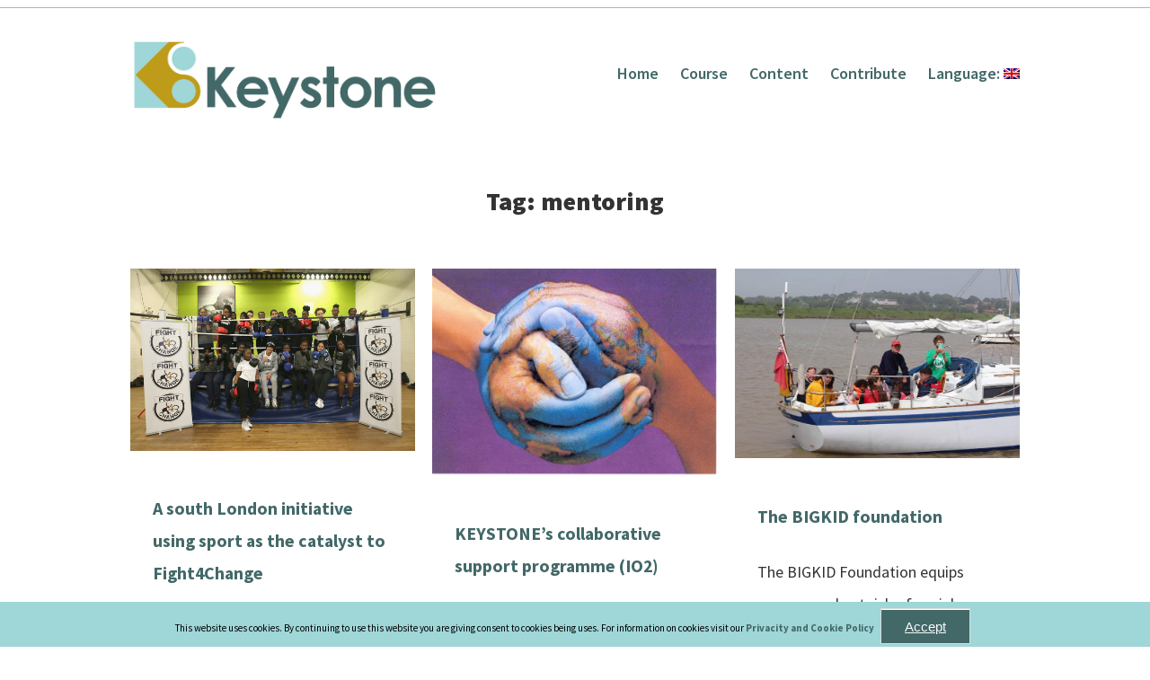

--- FILE ---
content_type: text/html; charset=UTF-8
request_url: https://kt.unir.net/keystone/tag/mentoring/
body_size: 10731
content:
<!doctype html>

<!--[if lt IE 7]><html lang="en-US" class="no-js lt-ie9 lt-ie8 lt-ie7"><![endif]-->
<!--[if (IE 7)&!(IEMobile)]><html lang="en-US" class="no-js lt-ie9 lt-ie8"><![endif]-->
<!--[if (IE 8)&!(IEMobile)]><html lang="en-US" class="no-js lt-ie9"><![endif]-->
<!--[if gt IE 8]><!--> <html lang="en-US" class="no-js"><!--<![endif]-->

	<head>
		<meta charset="utf-8">

				<meta http-equiv="X-UA-Compatible" content="IE=edge">

				<meta name="HandheldFriendly" content="True">
		<meta name="MobileOptimized" content="320">
		<meta name="viewport" content="width=device-width, initial-scale=1.0"/>

		<link rel="pingback" href="https://kt.unir.net/keystone/xmlrpc.php">

				<title>mentoring &#8211; Keystone-Project</title>
<meta name='robots' content='noindex,follow' />
<link rel='dns-prefetch' href='//maxcdn.bootstrapcdn.com' />
<link rel='dns-prefetch' href='//fonts.googleapis.com' />
<link rel='dns-prefetch' href='//s.w.org' />
<link rel="alternate" type="application/rss+xml" title="Keystone-Project &raquo; Feed" href="https://kt.unir.net/keystone/feed/" />
<link rel="alternate" type="application/rss+xml" title="Keystone-Project &raquo; Comments Feed" href="https://kt.unir.net/keystone/comments/feed/" />
<link rel="alternate" type="application/rss+xml" title="Keystone-Project &raquo; mentoring Tag Feed" href="https://kt.unir.net/keystone/tag/mentoring/feed/" />
		<script type="text/javascript">
			window._wpemojiSettings = {"baseUrl":"https:\/\/s.w.org\/images\/core\/emoji\/11\/72x72\/","ext":".png","svgUrl":"https:\/\/s.w.org\/images\/core\/emoji\/11\/svg\/","svgExt":".svg","source":{"concatemoji":"https:\/\/kt.unir.net\/keystone\/wp-includes\/js\/wp-emoji-release.min.js?ver=4.9.8"}};
			!function(a,b,c){function d(a,b){var c=String.fromCharCode;l.clearRect(0,0,k.width,k.height),l.fillText(c.apply(this,a),0,0);var d=k.toDataURL();l.clearRect(0,0,k.width,k.height),l.fillText(c.apply(this,b),0,0);var e=k.toDataURL();return d===e}function e(a){var b;if(!l||!l.fillText)return!1;switch(l.textBaseline="top",l.font="600 32px Arial",a){case"flag":return!(b=d([55356,56826,55356,56819],[55356,56826,8203,55356,56819]))&&(b=d([55356,57332,56128,56423,56128,56418,56128,56421,56128,56430,56128,56423,56128,56447],[55356,57332,8203,56128,56423,8203,56128,56418,8203,56128,56421,8203,56128,56430,8203,56128,56423,8203,56128,56447]),!b);case"emoji":return b=d([55358,56760,9792,65039],[55358,56760,8203,9792,65039]),!b}return!1}function f(a){var c=b.createElement("script");c.src=a,c.defer=c.type="text/javascript",b.getElementsByTagName("head")[0].appendChild(c)}var g,h,i,j,k=b.createElement("canvas"),l=k.getContext&&k.getContext("2d");for(j=Array("flag","emoji"),c.supports={everything:!0,everythingExceptFlag:!0},i=0;i<j.length;i++)c.supports[j[i]]=e(j[i]),c.supports.everything=c.supports.everything&&c.supports[j[i]],"flag"!==j[i]&&(c.supports.everythingExceptFlag=c.supports.everythingExceptFlag&&c.supports[j[i]]);c.supports.everythingExceptFlag=c.supports.everythingExceptFlag&&!c.supports.flag,c.DOMReady=!1,c.readyCallback=function(){c.DOMReady=!0},c.supports.everything||(h=function(){c.readyCallback()},b.addEventListener?(b.addEventListener("DOMContentLoaded",h,!1),a.addEventListener("load",h,!1)):(a.attachEvent("onload",h),b.attachEvent("onreadystatechange",function(){"complete"===b.readyState&&c.readyCallback()})),g=c.source||{},g.concatemoji?f(g.concatemoji):g.wpemoji&&g.twemoji&&(f(g.twemoji),f(g.wpemoji)))}(window,document,window._wpemojiSettings);
		</script>
		<style type="text/css">
img.wp-smiley,
img.emoji {
	display: inline !important;
	border: none !important;
	box-shadow: none !important;
	height: 1em !important;
	width: 1em !important;
	margin: 0 .07em !important;
	vertical-align: -0.1em !important;
	background: none !important;
	padding: 0 !important;
}
</style>
<link rel='stylesheet' id='edsanimate-animo-css-css'  href='https://kt.unir.net/keystone/wp-content/plugins/animate-it/assets/css/animate-animo.css?ver=4.9.8' type='text/css' media='all' />
<link rel='stylesheet' id='sb_instagram_styles-css'  href='https://kt.unir.net/keystone/wp-content/plugins/instagram-feed/css/sb-instagram.min.css?ver=1.10.1' type='text/css' media='all' />
<link rel='stylesheet' id='sb-font-awesome-css'  href='https://maxcdn.bootstrapcdn.com/font-awesome/4.7.0/css/font-awesome.min.css' type='text/css' media='all' />
<link rel='stylesheet' id='searchandfilter-css'  href='https://kt.unir.net/keystone/wp-content/plugins/search-filter/style.css?ver=1' type='text/css' media='all' />
<link rel='stylesheet' id='UserAccessManagerLoginForm-css'  href='https://kt.unir.net/keystone/wp-content/plugins/user-access-manager/assets/css/uamLoginForm.css?ver=2.1.11' type='text/css' media='screen' />
<link rel='stylesheet' id='wp-show-posts-css'  href='https://kt.unir.net/keystone/wp-content/plugins/wp-show-posts/css/wp-show-posts-min.css?ver=1.1.3' type='text/css' media='all' />
<link rel='stylesheet' id='Fitspiration-style-css'  href='https://kt.unir.net/keystone/wp-content/themes/fitspiration/style.css?ver=4.9.8' type='text/css' media='all' />
<link rel='stylesheet' id='comanity-child-style-css'  href='https://kt.unir.net/keystone/wp-content/themes/keystone-child/style.css?ver=1.0.0' type='text/css' media='all' />
<link rel='stylesheet' id='__EPYT__style-css'  href='https://kt.unir.net/keystone/wp-content/plugins/youtube-embed-plus/styles/ytprefs.min.css?ver=12.1' type='text/css' media='all' />
<style id='__EPYT__style-inline-css' type='text/css'>

                .epyt-gallery-thumb {
                        width: 33.333%;
                }
                
</style>
<link rel='stylesheet' id='fitspiration-stylesheet-css'  href='https://kt.unir.net/keystone/wp-content/themes/fitspiration/library/css/style.min.css?ver=4.9.8' type='text/css' media='all' />
<link rel='stylesheet' id='fitspiration-main-stylesheet-css'  href='https://kt.unir.net/keystone/wp-content/themes/keystone-child/style.css?ver=4.9.8' type='text/css' media='all' />
<style id='fitspiration-main-stylesheet-inline-css' type='text/css'>

  a,
  .blog-list .item .meta-cat a, 
  article.post .meta-cat a,
  .blog-list .item a.excerpt-read-more,
  .scrollToTop span,
  nav[role='navigation'] .nav > li.current_page_item > a,
  .slide-copy-wrap a:hover, .slide-copy-wrap a:focus{
  color: #000000;
  }
  button, 
  html input[type='button'], 
  input[type='reset'], 
  input[type='submit'],
  .ias-trigger a,
  .nav li ul.children, 
  .nav li ul.sub-menu,
  nav[role='navigation'] .nav li ul li a,
  #submit, .blue-btn, .comment-reply-link,
  .widget #wp-calendar caption,
  .slide-copy-wrap .more-link,
  .gallery .gallery-caption,
  #submit:active, #submit:focus, #submit:hover, .blue-btn:active, .blue-btn:focus, .blue-btn:hover, .comment-reply-link:active, .comment-reply-link:focus, .comment-reply-link:hover{
  background: #000000;
  }
  .ias-trigger a,
  #submit, .blue-btn, .comment-reply-link,
  .scrollToTop{
  border: 1px solid #000000;
  }
  #top-area .opacity-overlay{
  border-bottom: 1px solid #000000;
  }
  .opacity-overlay,
  footer.footer[role='contentinfo']{
  background: #ffffff;
  }
  .blog-list .item h2, .blog-list .widget-item h2, article.post h2.post-title, h2.post-title,
  .blog-list .item a, .blog-list .widget-item a, article.post h2.post-title a,
  .related-posts .section-title, #reply-title, body #comments-title,
  body .sidebar .widget .widgettitle, .item.widget .widgettitle{
  color: #ffffff;
  }
</style>
<!--[if lt IE 9]>
<link rel='stylesheet' id='fitspiration-ie-only-css'  href='https://kt.unir.net/keystone/wp-content/themes/fitspiration/library/css/ie.css?ver=4.9.8' type='text/css' media='all' />
<![endif]-->
<link rel='stylesheet' id='font-awesome-css'  href='https://kt.unir.net/keystone/wp-content/themes/fitspiration/css/font-awesome.css?ver=4.9.8' type='text/css' media='all' />
<link rel='stylesheet' id='google-font-source-sans-pro-css'  href='//fonts.googleapis.com/css?family=Source+Sans+Pro%3A400%2C300%2C400italic%2C600%2C700%2C900&#038;ver=4.9.8' type='text/css' media='all' />
<script type="text/javascript">(function(a,d){if(a._nsl===d){a._nsl=[];var c=function(){if(a.jQuery===d)setTimeout(c,33);else{for(var b=0;b<a._nsl.length;b++)a._nsl[b].call(a,a.jQuery);a._nsl={push:function(b){b.call(a,a.jQuery)}}}};c()}})(window);</script><script>if (document.location.protocol != "https:") {document.location = document.URL.replace(/^http:/i, "https:");}</script><script type='text/javascript' src='https://kt.unir.net/keystone/wp-includes/js/jquery/jquery.js?ver=1.12.4'></script>
<script type='text/javascript' src='https://kt.unir.net/keystone/wp-includes/js/jquery/jquery-migrate.min.js?ver=1.4.1'></script>
<script type='text/javascript'>
/* <![CDATA[ */
var _EPYT_ = {"ajaxurl":"https:\/\/kt.unir.net\/keystone\/wp-admin\/admin-ajax.php","security":"e0eea8470d","gallery_scrolloffset":"20","eppathtoscripts":"https:\/\/kt.unir.net\/keystone\/wp-content\/plugins\/youtube-embed-plus\/scripts\/","epresponsiveselector":"[\"iframe[src*='youtube.com']\",\"iframe[src*='youtube-nocookie.com']\",\"iframe[data-ep-src*='youtube.com']\",\"iframe[data-ep-src*='youtube-nocookie.com']\",\"iframe[data-ep-gallerysrc*='youtube.com']\"]","epdovol":"1","version":"12.1","evselector":"iframe.__youtube_prefs__[src], iframe[src*=\"youtube.com\/embed\/\"], iframe[src*=\"youtube-nocookie.com\/embed\/\"]","ajax_compat":"","ytapi_load":"light","stopMobileBuffer":"1","vi_active":"","vi_js_posttypes":[]};
/* ]]> */
</script>
<script type='text/javascript' src='https://kt.unir.net/keystone/wp-content/plugins/youtube-embed-plus/scripts/ytprefs.min.js?ver=12.1'></script>
<script type='text/javascript' src='https://kt.unir.net/keystone/wp-content/themes/fitspiration/library/js/libs/modernizr.custom.min.js?ver=2.5.3'></script>
<link rel='https://api.w.org/' href='https://kt.unir.net/keystone/wp-json/' />
<link rel="EditURI" type="application/rsd+xml" title="RSD" href="https://kt.unir.net/keystone/xmlrpc.php?rsd" />
<link rel="wlwmanifest" type="application/wlwmanifest+xml" href="https://kt.unir.net/keystone/wp-includes/wlwmanifest.xml" /> 
<meta name="generator" content="WordPress 4.9.8" />
<style type="text/css">
.qtranxs_flag_en {background-image: url(https://kt.unir.net/keystone/wp-content/plugins/qtranslate-x/flags/gb.png); background-repeat: no-repeat;}
.qtranxs_flag_it {background-image: url(https://kt.unir.net/keystone/wp-content/plugins/qtranslate-x/flags/it.png); background-repeat: no-repeat;}
.qtranxs_flag_el {background-image: url(https://kt.unir.net/keystone/wp-content/plugins/qtranslate-x/flags/gr.png); background-repeat: no-repeat;}
.qtranxs_flag_pt {background-image: url(https://kt.unir.net/keystone/wp-content/plugins/qtranslate-x/flags/pt.png); background-repeat: no-repeat;}
</style>
<link hreflang="en" href="https://kt.unir.net/keystone/en/tag/mentoring/" rel="alternate" />
<link hreflang="it" href="https://kt.unir.net/keystone/it/tag/mentoring/" rel="alternate" />
<link hreflang="el" href="https://kt.unir.net/keystone/el/tag/mentoring/" rel="alternate" />
<link hreflang="pt" href="https://kt.unir.net/keystone/pt/tag/mentoring/" rel="alternate" />
<link hreflang="x-default" href="https://kt.unir.net/keystone/tag/mentoring/" rel="alternate" />
<meta name="generator" content="qTranslate-X 3.4.6.8" />
		<style type="text/css">.recentcomments a{display:inline !important;padding:0 !important;margin:0 !important;}</style>
		<link rel="icon" href="https://kt.unir.net/keystone/wp-content/uploads/2018/10/cropped-cropped-keystone-site-icon-192x192-1-32x32.png" sizes="32x32" />
<link rel="icon" href="https://kt.unir.net/keystone/wp-content/uploads/2018/10/cropped-cropped-keystone-site-icon-192x192-1-192x192.png" sizes="192x192" />
<link rel="apple-touch-icon-precomposed" href="https://kt.unir.net/keystone/wp-content/uploads/2018/10/cropped-cropped-keystone-site-icon-192x192-1-180x180.png" />
<meta name="msapplication-TileImage" content="https://kt.unir.net/keystone/wp-content/uploads/2018/10/cropped-cropped-keystone-site-icon-192x192-1-270x270.png" />

<!-- BEGIN ExactMetrics v5.3.5 Universal Analytics - https://exactmetrics.com/ -->
<script>
(function(i,s,o,g,r,a,m){i['GoogleAnalyticsObject']=r;i[r]=i[r]||function(){
	(i[r].q=i[r].q||[]).push(arguments)},i[r].l=1*new Date();a=s.createElement(o),
	m=s.getElementsByTagName(o)[0];a.async=1;a.src=g;m.parentNode.insertBefore(a,m)
})(window,document,'script','https://www.google-analytics.com/analytics.js','ga');
  ga('create', 'UA-128359131-1', 'auto');
  ga('send', 'pageview');
</script>
<!-- END ExactMetrics Universal Analytics -->
<style type="text/css">div.nsl-container[data-align="left"] {
    text-align: left;
}

div.nsl-container[data-align="center"] {
    text-align: center;
}

div.nsl-container[data-align="right"] {
    text-align: right;
}


div.nsl-container .nsl-container-buttons a {
    text-decoration: none !important;
    box-shadow: none !important;
    border: 0;
}

div.nsl-container .nsl-container-buttons {
    display: flex;
    padding: 5px 0;
}

div.nsl-container-block .nsl-container-buttons {
    flex-flow: column;
    align-items: center;
}

div.nsl-container-block .nsl-container-buttons a {
    flex: 1 1 auto;
    display: block;
    margin: 5px 0;
    max-width: 280px;
    width: 100%;
}

div.nsl-container-inline {
    margin: -5px;
    text-align: left;
}

div.nsl-container-inline .nsl-container-buttons {
    justify-content: center;
}

div.nsl-container-inline .nsl-container-buttons a {
    margin: 5px;
    display: inline-block;
}

div.nsl-container-grid .nsl-container-buttons {
    flex-flow: row;
    align-items: center;
    flex-wrap: wrap;
}

div.nsl-container-grid .nsl-container-buttons a {
    flex: 1 1 auto;
    display: block;
    margin: 5px;
    max-width: 280px;
    width: 100%;
}

@media only screen and (min-width: 650px) {
    div.nsl-container-grid .nsl-container-buttons a {
        width: auto;
    }
}

div.nsl-container .nsl-button {
    cursor: pointer;
    vertical-align: top;
    border-radius: 4px;
}

div.nsl-container .nsl-button-default {
    color: #fff;
    display: flex;
}

div.nsl-container .nsl-button-icon {
    display: inline-block;
}

div.nsl-container .nsl-button-svg-container {
    flex: 0 0 auto;
    padding: 8px;
    display: flex;
}

div.nsl-container span {
    display: inline-block;
}

div.nsl-container svg {
    height: 24px;
    width: 24px;
    vertical-align: top;
}

div.nsl-container .nsl-button-default span.nsl-button-label-container {
    margin: 0 24px 0 12px;
    padding: 10px 0;
    font-family: Helvetica, Arial, sans-serif;
    font-size: 16px;
    line-height: 20px;
    letter-spacing: .25px;
    overflow: hidden;
    text-align: center;
    text-overflow: clip;
    white-space: nowrap;
    flex: 1 1 auto;
    -webkit-font-smoothing: antialiased;
    -moz-osx-font-smoothing: grayscale;
}

div.nsl-container .nsl-button-google[data-skin="dark"] .nsl-button-svg-container {
    margin: 1px;
    padding: 7px;
    border-radius: 3px;
    background: #fff;
}

div.nsl-container .nsl-button-google[data-skin="light"] {
    border-radius: 1px;
    box-shadow: 0 1px 5px 0 rgba(0, 0, 0, .25);
    color: RGBA(0, 0, 0, 0.54);
}

/*Button align start*/
div.nsl-container-block[data-align="left"] .nsl-container-buttons {
    align-items: flex-start;
}

div.nsl-container-block[data-align="center"] .nsl-container-buttons {
    align-items: center;
}

div.nsl-container-block[data-align="right"] .nsl-container-buttons {
    align-items: flex-end;
}

div.nsl-container-inline[data-align="left"] .nsl-container-buttons {
    justify-content: flex-start;
}

div.nsl-container-inline[data-align="center"] .nsl-container-buttons {
    justify-content: center;
}

div.nsl-container-inline[data-align="right"] .nsl-container-buttons {
    justify-content: flex-end;
}


div.nsl-container-grid[data-align="left"] .nsl-container-buttons {
    justify-content: flex-start;
}

div.nsl-container-grid[data-align="center"] .nsl-container-buttons {
    justify-content: center;
}

div.nsl-container-grid[data-align="right"] .nsl-container-buttons {
    justify-content: flex-end;
}

div.nsl-container-grid[data-align="space-around"] .nsl-container-buttons {
    justify-content: space-around;
}

div.nsl-container-grid[data-align="space-between"] .nsl-container-buttons {
    justify-content: space-between;
}
/* Button align end*/</style>		<style type="text/css" id="wp-custom-css">
			nav[role="navigation"] .nav li a {
    color: #436868 
   
}
.blog-list .item h2, .blog-list .widget-item h2, article.post h2.post-title, h2.post-title, .blog-list .item a, .blog-list .widget-item a, article.post h2.post-title a, .related-posts .section-title, #reply-title, body #comments-title, body .sidebar .widget .widgettitle, .item.widget .widgettitle {
    color: #436868;
}
.sub-menu{
	color:white !important;
}

button, html input[type='button'], input[type='reset'], input[type='submit'], .ias-trigger a, .nav li ul.children, .nav li ul.sub-menu, nav[role='navigation'] .nav li ul li a, #submit, .blue-btn, .comment-reply-link, .widget #wp-calendar caption, .slide-copy-wrap .more-link, .gallery .gallery-caption, #submit:active, #submit:focus, #submit:hover, .blue-btn:active, .blue-btn:focus, .blue-btn:hover, .comment-reply-link:active, .comment-reply-link:focus, .comment-reply-link:hover {
    background: #436868;
}
footer .copyright a, footer .footer-social a {
    color: #be9c1a;
}

.footer {
    color: #436868;
}
footer .copyright, footer .footer-social {
		text-align:center;
    float: left;
    width: 100%;
}
a, .blog-list .item .meta-cat a, article.post .meta-cat a, .blog-list .item a.excerpt-read-more, .scrollToTop span, nav[role='navigation'] .nav > li.current_page_item > a, .slide-copy-wrap a:hover, .slide-copy-wrap a:focus {
    color: #be9c1a;
}
nav[role="navigation"] .nav li ul li a {
    color: #fff;
    display: block;
    font-size: 1em !important;
    line-height: 1 !important;
    padding: 0 !important;
    white-space: normal;
    width: 100% ;
}
.titleGroupPost{
	font-weight:normal;
    width:100%;
    color:white;
    padding:10px 10px;
    background: rgba(190,156,26,1);
    background: -moz-linear-gradient(top, rgba(190,156,26,1) 0%, rgba(153,122,11,1) 53%, rgba(153,122,11,1) 100%);
    background: -webkit-gradient(left top, left bottom, color-stop(0%, rgba(190,156,26,1)), color-stop(53%, rgba(153,122,11,1)), color-stop(100%, rgba(153,122,11,1)));
    background: -webkit-linear-gradient(top, rgba(190,156,26,1) 0%, rgba(153,122,11,1) 53%, rgba(153,122,11,1) 100%);
    background: -o-linear-gradient(top, rgba(190,156,26,1) 0%, rgba(153,122,11,1) 53%, rgba(153,122,11,1) 100%);
    background: -ms-linear-gradient(top, rgba(190,156,26,1) 0%, rgba(153,122,11,1) 53%, rgba(153,122,11,1) 100%);
    background: linear-gradient(to bottom, rgba(190,156,26,1) 0%, rgba(153,122,11,1) 53%, rgba(153,122,11,1) 100%);
    filter: progid:DXImageTransform.Microsoft.gradient( startColorstr='#be9c1a', endColorstr='#997a0b', GradientType=0 );
    border-radius: 10px 10px 10px 10px;
    -moz-border-radius: 10px 10px 10px 10px;
    -webkit-border-radius: 10px 10px 10px 10px;
    border: 0px solid #000000;
    
    }		</style>
			
	</head>

	<body data-rsssl=1 class="archive tag tag-mentoring tag-255 wp-custom-logo">

		<div id="container">
						<header class="header" role="banner">
				<div id="top-area">
					<div class="wrap">
						<div class="site-desc left-area">
							<h1></h1>
						</div>
						<div class="right-area">
													</div>
						<span class="clear"></span>
					</div>
					<span class="opacity-overlay"></span>
				</div>

				<div id="inner-header" class="wrap cf">
					<div class="nav-wrapper">
										<p id="logo" class="h1"><a href="https://kt.unir.net/keystone/" class="custom-logo-link" rel="home" itemprop="url"><img width="785" height="204" src="https://kt.unir.net/keystone/wp-content/uploads/2018/10/cropped-keystone_transp-1.png" class="custom-logo" alt="Keystone-Project" itemprop="logo" srcset="https://kt.unir.net/keystone/wp-content/uploads/2018/10/cropped-keystone_transp-1.png 785w, https://kt.unir.net/keystone/wp-content/uploads/2018/10/cropped-keystone_transp-1-300x78.png 300w, https://kt.unir.net/keystone/wp-content/uploads/2018/10/cropped-keystone_transp-1-768x200.png 768w" sizes="(max-width: 785px) 100vw, 785px" /></a></p>
										
					<div id="responsive-nav"><span class="fa fa-bars nav-icon"></span></div>
       					 <div class="clear no-display"></div>
       					 <nav role="navigation" id="main-navigation">
       					 									<ul id="menu-menu-1" class="nav top-nav cf"><li id="menu-item-49" class="menu-item menu-item-type-custom menu-item-object-custom menu-item-home menu-item-49"><a href="https://kt.unir.net/keystone/">Home</a></li>
<li id="menu-item-119" class="menu-item menu-item-type-post_type menu-item-object-page menu-item-119"><a href="https://kt.unir.net/keystone/course/">Course</a></li>
<li id="menu-item-233" class="menu-item menu-item-type-custom menu-item-object-custom menu-item-has-children menu-item-233"><a href="#">Content</a>
<ul class="sub-menu">
	<li id="menu-item-234" class="menu-item menu-item-type-post_type menu-item-object-page menu-item-234"><a href="https://kt.unir.net/keystone/lifes_challenges/">Life’s challenges</a></li>
	<li id="menu-item-247" class="menu-item menu-item-type-post_type menu-item-object-page menu-item-247"><a href="https://kt.unir.net/keystone/needs_and_problems/">Needs and problems</a></li>
	<li id="menu-item-269" class="menu-item menu-item-type-post_type menu-item-object-page menu-item-269"><a href="https://kt.unir.net/keystone/community/">Community</a></li>
	<li id="menu-item-268" class="menu-item menu-item-type-post_type menu-item-object-page menu-item-268"><a href="https://kt.unir.net/keystone/talents/">Talents</a></li>
	<li id="menu-item-267" class="menu-item menu-item-type-post_type menu-item-object-page menu-item-267"><a href="https://kt.unir.net/keystone/learning/">Learning</a></li>
	<li id="menu-item-266" class="menu-item menu-item-type-post_type menu-item-object-page menu-item-266"><a href="https://kt.unir.net/keystone/opportunity/">Opportunity</a></li>
</ul>
</li>
<li id="menu-item-209" class="menu-item menu-item-type-post_type menu-item-object-page menu-item-209"><a href="https://kt.unir.net/keystone/contributor-post/">Contribute</a></li>
<li id="menu-item-52" class="qtranxs-lang-menu qtranxs-lang-menu-en menu-item menu-item-type-custom menu-item-object-custom menu-item-has-children menu-item-52"><a title="English" href="#">Language:&nbsp;<img src="https://kt.unir.net/keystone/wp-content/plugins/qtranslate-x/flags/gb.png" alt="English" /></a>
<ul class="sub-menu">
	<li id="menu-item-270" class="qtranxs-lang-menu-item qtranxs-lang-menu-item-en menu-item menu-item-type-custom menu-item-object-custom menu-item-270"><a title="English" href="https://kt.unir.net/keystone/en/tag/mentoring/"><img src="https://kt.unir.net/keystone/wp-content/plugins/qtranslate-x/flags/gb.png" alt="English" />&nbsp;English</a></li>
	<li id="menu-item-271" class="qtranxs-lang-menu-item qtranxs-lang-menu-item-it menu-item menu-item-type-custom menu-item-object-custom menu-item-271"><a title="Italiano" href="https://kt.unir.net/keystone/it/tag/mentoring/"><img src="https://kt.unir.net/keystone/wp-content/plugins/qtranslate-x/flags/it.png" alt="Italiano" />&nbsp;Italiano</a></li>
	<li id="menu-item-272" class="qtranxs-lang-menu-item qtranxs-lang-menu-item-el menu-item menu-item-type-custom menu-item-object-custom menu-item-272"><a title="Ελληνικά" href="https://kt.unir.net/keystone/el/tag/mentoring/"><img src="https://kt.unir.net/keystone/wp-content/plugins/qtranslate-x/flags/gr.png" alt="Ελληνικά" />&nbsp;Ελληνικά</a></li>
	<li id="menu-item-273" class="qtranxs-lang-menu-item qtranxs-lang-menu-item-pt menu-item menu-item-type-custom menu-item-object-custom menu-item-273"><a title="Português" href="https://kt.unir.net/keystone/pt/tag/mentoring/"><img src="https://kt.unir.net/keystone/wp-content/plugins/qtranslate-x/flags/pt.png" alt="Português" />&nbsp;Português</a></li>
</ul>
</li>
</ul>													</nav>
					</div>
						<span class="clear"></span>

				</div>

				<span class="opacity-overlay"></span>

			</header>
		<div class="front-wrapper">
			<div id="content">
				<div id="blog" class="wrap cf">
					<div id="main" role="main">
						<header class="article-header">
								<h1 class="archive-title h2">
									Tag: mentoring								</h1>
						</header>
						<div id='masonry' class="blog-list container">
												  						

<article class="item" >
		<a href="https://kt.unir.net/keystone/a-south-london-initiative-using-sport-as-the-catalyst-to-fight4change/">	 
		<div>
		<img src="https://kt.unir.net/keystone/wp-content/uploads/2019/07/GizmoChuFight4ChangeLaunchEventG7039VEl811l.jpg" class="attachment-full size-full wp-post-image" alt="" srcset="https://kt.unir.net/keystone/wp-content/uploads/2019/07/GizmoChuFight4ChangeLaunchEventG7039VEl811l.jpg 600w, https://kt.unir.net/keystone/wp-content/uploads/2019/07/GizmoChuFight4ChangeLaunchEventG7039VEl811l-300x192.jpg 300w" sizes="(max-width: 600px) 100vw, 600px" />		</div>
	</a>
	
		<div class="inner-item" style="height:480px; padding-bottom:20px"> 
	
	<h4><a href="https://kt.unir.net/keystone/a-south-london-initiative-using-sport-as-the-catalyst-to-fight4change/">A south London initiative using sport as the catalyst to Fight4Change</a></h4>
	<div class="excerpt"><p>Fight 4 Change is a registered Sport for Development charity, using sport to inspire and educate young people and adults to&#8230;  <a class="excerpt-read-more" href="https://kt.unir.net/keystone/a-south-london-initiative-using-sport-as-the-catalyst-to-fight4change/" title="Read A south London initiative using sport as the catalyst to Fight4Change">Read more &raquo;</a></p>
</div>
	</div>
		 <div class="meta-tags"></div> 
	</article>


				  								  						

<article class="item" >
		<a href="https://kt.unir.net/keystone/keystones-collaborative-support-programme/">	 
		<div>
		<img src="https://kt.unir.net/keystone/wp-content/uploads/2019/07/mains-terre.jpg" class="attachment-full size-full wp-post-image" alt="" srcset="https://kt.unir.net/keystone/wp-content/uploads/2019/07/mains-terre.jpg 1600w, https://kt.unir.net/keystone/wp-content/uploads/2019/07/mains-terre-300x218.jpg 300w, https://kt.unir.net/keystone/wp-content/uploads/2019/07/mains-terre-768x557.jpg 768w, https://kt.unir.net/keystone/wp-content/uploads/2019/07/mains-terre-1024x743.jpg 1024w" sizes="(max-width: 1600px) 100vw, 1600px" />		</div>
	</a>
	
		<div class="inner-item" style="height:480px; padding-bottom:20px"> 
	
	<h4><a href="https://kt.unir.net/keystone/keystones-collaborative-support-programme/">KEYSTONE&#8217;s collaborative support programme (IO2)</a></h4>
	<div class="excerpt"><p>KEYSTONE&#8217;s collaborative support programme (IO2) The Keystone collaborative support programme is a blended learning and support package. Group work, mentoring,&#8230;  <a class="excerpt-read-more" href="https://kt.unir.net/keystone/keystones-collaborative-support-programme/" title="Read KEYSTONE&#8217;s collaborative support programme (IO2)">Read more &raquo;</a></p>
</div>
	</div>
		 <div class="meta-tags"></div> 
	</article>


				  								  						

<article class="item" >
		<a href="https://kt.unir.net/keystone/https-www-bigkidfoundation-org/">	 
		<div>
		<img src="https://kt.unir.net/keystone/wp-content/uploads/2019/05/yandy207087.jpg" class="attachment-full size-full wp-post-image" alt="" srcset="https://kt.unir.net/keystone/wp-content/uploads/2019/05/yandy207087.jpg 800w, https://kt.unir.net/keystone/wp-content/uploads/2019/05/yandy207087-300x200.jpg 300w, https://kt.unir.net/keystone/wp-content/uploads/2019/05/yandy207087-768x512.jpg 768w" sizes="(max-width: 800px) 100vw, 800px" />		</div>
	</a>
	
		<div class="inner-item" style="height:480px; padding-bottom:20px"> 
	
	<h4><a href="https://kt.unir.net/keystone/https-www-bigkidfoundation-org/">The BIGKID foundation</a></h4>
	<div class="excerpt"><p>The BIGKID Foundation equips young people at risk of social exclusion and youth violence to take control of their lives,&#8230;  <a class="excerpt-read-more" href="https://kt.unir.net/keystone/https-www-bigkidfoundation-org/" title="Read The BIGKID foundation">Read more &raquo;</a></p>
</div>
	</div>
		 <div class="meta-tags"></div> 
	</article>


				  								  						

<article class="item" >
		<a href="https://kt.unir.net/keystone/brixton-soup-kitchen-social-enterprise/">	 
		<div>
		<img src="https://kt.unir.net/keystone/wp-content/uploads/2019/01/brixton-logo.jpg" class="attachment-full size-full wp-post-image" alt="" />		</div>
	</a>
	
		<div class="inner-item" style="height:480px; padding-bottom:20px"> 
	
	<h4><a href="https://kt.unir.net/keystone/brixton-soup-kitchen-social-enterprise/">Brixton Soup Kitchen &#8211; Social Enterprise</a></h4>
	<div class="excerpt"><p>A community support idea that began with a teenager&#8217;s concern for others and doing something to make a difference&#8230; The&#8230;  <a class="excerpt-read-more" href="https://kt.unir.net/keystone/brixton-soup-kitchen-social-enterprise/" title="Read Brixton Soup Kitchen &#8211; Social Enterprise">Read more &raquo;</a></p>
</div>
	</div>
		 <div class="meta-tags"></div> 
	</article>


				  												<div class="clear"></div>
			     				<div class="gutter-sizer"></div>
						</div>
						<div class="pagination">
													</div>
					</div>
				</div> <!-- inner-content -->
			</div> <!-- content -->
		</div><!-- front-wrapper -->

			<footer class="footer" role="contentinfo">
							<div id="inner-footer" class="wrap cf">
					
				<!-- <div class="container">
					
					<div class="col-6">
						<img src="https://kt.unir.net/keystone/wp-content/uploads/2018/11/eu_flag_co_funded_pos_rgb_right.jpg" alt="">
						<p></p>
					</div>
				</div> -->
	<section id="media_image-3" class="  widget widget_media_image"><img width="300" height="86" src="https://kt.unir.net/keystone/wp-content/uploads/2018/11/eu_flag_co_funded_pos_rgb_right-300x86.jpg" class="image wp-image-201  attachment-medium size-medium" alt="" style="max-width: 100%; height: auto;" srcset="https://kt.unir.net/keystone/wp-content/uploads/2018/11/eu_flag_co_funded_pos_rgb_right-300x86.jpg 300w, https://kt.unir.net/keystone/wp-content/uploads/2018/11/eu_flag_co_funded_pos_rgb_right-768x219.jpg 768w, https://kt.unir.net/keystone/wp-content/uploads/2018/11/eu_flag_co_funded_pos_rgb_right-1024x292.jpg 1024w" sizes="(max-width: 300px) 100vw, 300px" /></section><section id="custom_html-3" class="widget_text   widget widget_custom_html"><div class="textwidget custom-html-widget"><p style="font-size: 9.0pt !important; font-family: 'Raleway',serif !important; color: #23282d; !important; text-align: justify !important;line-height:1.5em !important;">The content of this virtual collaboration environment and documents presented&nbsp; reflect only the authors’&nbsp;view.&nbsp; The&nbsp;European Commission is not responsible for any use that may be made of the information it contains.</p></div></section>				<div class="source-org copyright">
							&#169; 2026 Keystone-Project							<span>								- 
				<a  style="text-align:center; " href="http://research.unir.net/ited/">Powered by UNIR iTED, based on Wordpress - </a>
				<a style="text-align:center; " href="https://www.unir.net/aviso-legal/" target="_blank" >  Aviso Legal - </a>
	            <a style="text-align:center; " href="https://www.unir.net/proteccion-datos/" target="_blank" > Política de Privacidad - </a>
	            <a style="text-align:center; " href="https://www.unir.net/politica-de-cookies/" target="_blank" >Política de&nbsp;Cookies  </a>
	            <a style="text-align:center; " href="https://en.unir.net/identification-data/" target="_blank" > - Identifying Data </a>
				<a style="text-align:center;" href="https://en.unir.net/privacy-policy/" target="_blank" > - Privacy Policy </a>

				
														</span>
				</div>

					<div class="social-icons footer-social">
		           		                	</div> <!-- social-icons-->

			</div>

			</footer>
			<a href="#" class="scrollToTop"><span class="fa fa-chevron-circle-up"></span></a>
		</div>

<style>
#overbox3 {
        position: fixed;
        bottom: 0px;
        left: 0px;
        width: 100%;
        z-index: 999999;
        display: block;

    }
#infobox3 {
        margin: auto;
        position: relative;
        top: 0px;
        height: 50px;
        width: 100%;
        text-align:center;
        background-color: #9fd6d7;
        color:black;
    }
    #infobox3 p {
        line-height:58px;
        font-size:11px;
        text-align:center;
    }
    #infobox3 p a {
        margin-right:5px;
        text-decoration: underline;
    }

.btncerrar {
  -moz-box-shadow:inset 0px 1px 0px 0px #ffffff;
  -webkit-box-shadow:inset 0px 1px 0px 0px #ffffff;
  box-shadow:inset 0px 1px 0px 0px #ffffff;
  background:-webkit-gradient( linear, left top, left bottom, color-stop(0.05, #436868), color-stop(1, #436868) );
  background:-moz-linear-gradient( center top, #436868 5%, #436868 100% );
  filter:progid:DXImageTransform.Microsoft.gradient(startColorstr='#436868', endColorstr='#436868');
  background-color:#436868;
  -webkit-border-top-left-radius:0px;
  -moz-border-radius-topleft:0px;
  border-top-left-radius:0px;
  -webkit-border-top-right-radius:0px;
  -moz-border-radius-topright:0px;
  border-top-right-radius:0px;
  -webkit-border-bottom-right-radius:0px;
  -moz-border-radius-bottomright:0px;
  border-bottom-right-radius:0px;
  -webkit-border-bottom-left-radius:0px;
  -moz-border-radius-bottomleft:0px;
  border-bottom-left-radius:0px;
  text-indent:0;
  border:1px solid #dcdcdc;
  display:inline-block;
  color:#f8f9fa !important;
  font-family:Arial;
  font-size:15px;
 /* font-weight:bold;*/
  font-style:normal;
  height:40px;
  line-height:40px;
  width:100px;
  text-decoration:none;
  text-align:center;
  /*text-shadow:1px 1px 0px #be9c1a;*/
}
.btncerrar:hover {
  background:-webkit-gradient( linear, left top, left bottom, color-stop(0.05, #436868), color-stop(1, #436868) );
  background:-moz-linear-gradient( center top, #436868 5%, #436868 100% );
  filter:progid:DXImageTransform.Microsoft.gradient(startColorstr='#436868', endColorstr='#436868');
  background-color:#436868;
}.btncerrar:active {
  position:relative;
  top:1px;
}
</style>



<div id="overbox3">
    <div id="infobox3">
        <p>This website uses cookies. By continuing to use this website you are giving consent to cookies being uses. For information on cookies visit our <a href="https://en.unir.net/privacy-policy/" target="_blank" style="text-decoration:none;color:#436868;font-weight:bold;">Privacity and Cookie Policy  </a> <a onclick="aceptar_cookies()" style="cursor:pointer;" class="btncerrar" > Accept </a></p>     
    </div>
</div>

		<!-- Instagram Feed JS -->
<script type="text/javascript">
var sbiajaxurl = "https://kt.unir.net/keystone/wp-admin/admin-ajax.php";
</script>
<script type='text/javascript' src='https://kt.unir.net/keystone/wp-content/plugins/animate-it/assets/js/animo.min.js?ver=1.0.3'></script>
<script type='text/javascript' src='https://kt.unir.net/keystone/wp-content/plugins/animate-it/assets/js/jquery.ba-throttle-debounce.min.js?ver=1.1'></script>
<script type='text/javascript' src='https://kt.unir.net/keystone/wp-content/plugins/animate-it/assets/js/viewportchecker.js?ver=1.4.4'></script>
<script type='text/javascript' src='https://kt.unir.net/keystone/wp-content/plugins/animate-it/assets/js/edsanimate.js?ver=1.4.4'></script>
<script type='text/javascript'>
/* <![CDATA[ */
var edsanimate_options = {"offset":"75","hide_hz_scrollbar":"1","hide_vl_scrollbar":"0"};
/* ]]> */
</script>
<script type='text/javascript' src='https://kt.unir.net/keystone/wp-content/plugins/animate-it/assets/js/edsanimate.site.js?ver=1.4.5'></script>
<script type='text/javascript'>
/* <![CDATA[ */
var sb_instagram_js_options = {"sb_instagram_at":"","font_method":"svg"};
/* ]]> */
</script>
<script type='text/javascript' src='https://kt.unir.net/keystone/wp-content/plugins/instagram-feed/js/sb-instagram.min.js?ver=1.10.1'></script>
<script type='text/javascript' src='https://kt.unir.net/keystone/wp-content/themes/keystone-child/js/cookies.js?ver=1'></script>
<script type='text/javascript' src='https://kt.unir.net/keystone/wp-content/plugins/youtube-embed-plus/scripts/fitvids.min.js?ver=12.1'></script>
<script type='text/javascript' src='https://kt.unir.net/keystone/wp-includes/js/jquery/ui/effect.min.js?ver=1.11.4'></script>
<script type='text/javascript' src='https://kt.unir.net/keystone/wp-includes/js/jquery/ui/effect-slide.min.js?ver=1.11.4'></script>
<script type='text/javascript' src='https://kt.unir.net/keystone/wp-content/themes/fitspiration/library/js/jquery.ias.min.js?ver=4.9.8'></script>
<script type='text/javascript' src='https://kt.unir.net/keystone/wp-includes/js/imagesloaded.min.js?ver=3.2.0'></script>
<script type='text/javascript' src='https://kt.unir.net/keystone/wp-includes/js/masonry.min.js?ver=3.3.2'></script>
<script type='text/javascript' src='https://kt.unir.net/keystone/wp-includes/js/jquery/jquery.masonry.min.js?ver=3.1.2b'></script>
<script type='text/javascript' src='https://kt.unir.net/keystone/wp-content/themes/fitspiration/library/js/imagesloaded.pkgd.min.js?ver=4.9.8'></script>
<script type='text/javascript' src='https://kt.unir.net/keystone/wp-content/themes/fitspiration/js/audio.min.js?ver=4.9.8'></script>
<script type='text/javascript' src='https://kt.unir.net/keystone/wp-content/themes/fitspiration/library/js/scripts-home.js?ver=4.9.8'></script>
<script type='text/javascript' src='https://kt.unir.net/keystone/wp-content/themes/fitspiration/library/js/scripts.js?ver=4.9.8'></script>
<script type='text/javascript' src='https://kt.unir.net/keystone/wp-includes/js/wp-embed.min.js?ver=4.9.8'></script>
<script type="text/javascript">(function (undefined) {var _targetWindow ="prefer-popup";
window.NSLPopupCenter = function (url, title, w, h) {
    var userAgent = navigator.userAgent,
        mobile = function () {
            return /\b(iPhone|iP[ao]d)/.test(userAgent) ||
                /\b(iP[ao]d)/.test(userAgent) ||
                /Android/i.test(userAgent) ||
                /Mobile/i.test(userAgent);
        },
        screenX = window.screenX !== undefined ? window.screenX : window.screenLeft,
        screenY = window.screenY !== undefined ? window.screenY : window.screenTop,
        outerWidth = window.outerWidth !== undefined ? window.outerWidth : document.documentElement.clientWidth,
        outerHeight = window.outerHeight !== undefined ? window.outerHeight : document.documentElement.clientHeight - 22,
        targetWidth = mobile() ? null : w,
        targetHeight = mobile() ? null : h,
        V = screenX < 0 ? window.screen.width + screenX : screenX,
        left = parseInt(V + (outerWidth - targetWidth) / 2, 10),
        right = parseInt(screenY + (outerHeight - targetHeight) / 2.5, 10),
        features = [];
    if (targetWidth !== null) {
        features.push('width=' + targetWidth);
    }
    if (targetHeight !== null) {
        features.push('height=' + targetHeight);
    }
    features.push('left=' + left);
    features.push('top=' + right);
    features.push('scrollbars=1');

    var newWindow = window.open(url, title, features.join(','));

    if (window.focus) {
        newWindow.focus();
    }

    return newWindow;
};

var isWebView = null;

function checkWebView() {
    if (isWebView === null) {
        function _detectOS(ua) {
            switch (true) {
                case /Android/.test(ua):
                    return "Android";
                case /iPhone|iPad|iPod/.test(ua):
                    return "iOS";
                case /Windows/.test(ua):
                    return "Windows";
                case /Mac OS X/.test(ua):
                    return "Mac";
                case /CrOS/.test(ua):
                    return "Chrome OS";
                case /Firefox/.test(ua):
                    return "Firefox OS";
            }
            return "";
        }

        function _detectBrowser(ua) {
            var android = /Android/.test(ua);

            switch (true) {
                case /CriOS/.test(ua):
                    return "Chrome for iOS";
                case /Edge/.test(ua):
                    return "Edge";
                case android && /Silk\//.test(ua):
                    return "Silk";
                case /Chrome/.test(ua):
                    return "Chrome";
                case /Firefox/.test(ua):
                    return "Firefox";
                case android:
                    return "AOSP";
                case /MSIE|Trident/.test(ua):
                    return "IE";
                case /Safari\//.test(ua):
                    return "Safari";
                case /AppleWebKit/.test(ua):
                    return "WebKit";
            }
            return "";
        }

        function _detectBrowserVersion(ua, browser) {
            switch (browser) {
                case "Chrome for iOS":
                    return _getVersion(ua, "CriOS/");
                case "Edge":
                    return _getVersion(ua, "Edge/");
                case "Chrome":
                    return _getVersion(ua, "Chrome/");
                case "Firefox":
                    return _getVersion(ua, "Firefox/");
                case "Silk":
                    return _getVersion(ua, "Silk/");
                case "AOSP":
                    return _getVersion(ua, "Version/");
                case "IE":
                    return /IEMobile/.test(ua) ? _getVersion(ua, "IEMobile/") :
                        /MSIE/.test(ua) ? _getVersion(ua, "MSIE ")
                            :
                            _getVersion(ua, "rv:");
                case "Safari":
                    return _getVersion(ua, "Version/");
                case "WebKit":
                    return _getVersion(ua, "WebKit/");
            }
            return "0.0.0";
        }

        function _getVersion(ua, token) {
            try {
                return _normalizeSemverString(ua.split(token)[1].trim().split(/[^\w\.]/)[0]);
            } catch (o_O) {
            }
            return "0.0.0";
        }

        function _normalizeSemverString(version) {
            var ary = version.split(/[\._]/);
            return (parseInt(ary[0], 10) || 0) + "." +
                (parseInt(ary[1], 10) || 0) + "." +
                (parseInt(ary[2], 10) || 0);
        }

        function _isWebView(ua, os, browser, version, options) {
            switch (os + browser) {
                case "iOSSafari":
                    return false;
                case "iOSWebKit":
                    return _isWebView_iOS(options);
                case "AndroidAOSP":
                    return false;
                case "AndroidChrome":
                    return parseFloat(version) >= 42 ? /; wv/.test(ua) : /\d{2}\.0\.0/.test(version) ? true : _isWebView_Android(options);
            }
            return false;
        }

        function _isWebView_iOS(options) {
            var document = (window["document"] || {});

            if ("WEB_VIEW" in options) {
                return options["WEB_VIEW"];
            }
            return !("fullscreenEnabled" in document || "webkitFullscreenEnabled" in document || false);
        }

        function _isWebView_Android(options) {
            if ("WEB_VIEW" in options) {
                return options["WEB_VIEW"];
            }
            return !("requestFileSystem" in window || "webkitRequestFileSystem" in window || false);
        }

        var options = {};
        var nav = window.navigator || {};
        var ua = nav.userAgent || "";
        var os = _detectOS(ua);
        var browser = _detectBrowser(ua);
        var browserVersion = _detectBrowserVersion(ua, browser);

        isWebView = _isWebView(ua, os, browser, browserVersion, options);
    }

    return isWebView;
}

window._nsl.push(function ($) {
    var targetWindow = _targetWindow || 'prefer-popup';

    $('a[data-plugin="nsl"][data-action="connect"],a[data-plugin="nsl"][data-action="link"]').on('click', function (e) {
        var $target = $(this),
            href = $target.attr('href'),
            success = false;
        if (href.indexOf('?') !== -1) {
            href += '&';
        } else {
            href += '?';
        }
        var redirectTo = $target.data('redirect');
        if (redirectTo === 'current') {
            href += 'redirect=' + encodeURIComponent(window.location.href) + '&';
        } else if (redirectTo && redirectTo !== '') {
            href += 'redirect=' + encodeURIComponent(redirectTo) + '&';
        }

        if (targetWindow !== 'prefer-same-window' && checkWebView()) {
            targetWindow = 'prefer-same-window';
        }

        if (targetWindow === 'prefer-popup') {
            if (NSLPopupCenter(href + 'display=popup', 'nsl-social-connect', $target.data('popupwidth'), $target.data('popupheight'))) {
                success = true;
                e.preventDefault();
            }
        } else if (targetWindow === 'prefer-new-tab') {
            var newTab = window.open(href + 'display=popup', '_blank');
            if (newTab) {
                if (window.focus) {
                    newTab.focus();
                }
                success = true;
                e.preventDefault();
            }
        }

        if (!success) {
            window.location = href;
            e.preventDefault();
        }
    });

    var googleLoginButton = $('a[data-plugin="nsl"][data-provider="google"]');
    if (googleLoginButton.length && checkWebView()) {
        googleLoginButton.remove();
    }
});})();</script>	</body>

</html> <!-- end of site. what a ride! -->

--- FILE ---
content_type: application/javascript
request_url: https://kt.unir.net/keystone/wp-content/themes/keystone-child/js/cookies.js?ver=1
body_size: 674
content:
function GetCookie(name) {
    var arg=name+"=";
    var alen=arg.length;
    var clen=document.cookie.length;
    var i=0;
    while (i<clen) {
        var j=i+alen;

        if (document.cookie.substring(i,j)==arg)
            return "1";
        i=document.cookie.indexOf(" ",i)+1;
        if (i==0)
            break;
    }

    return null;
}

function aceptar_cookies(){
    var expire=new Date();
    expire=new Date(expire.getTime()+7776000000);
    document.cookie="cookies_surestao=aceptada; expires="+expire;
    sendInfo();
    var visit=GetCookie("cookies_surestao");
    if (visit==1){
        popbox3();
    } else {
        var expire=new Date();
        expire=new Date(expire.getTime()+7776000000);
        document.cookie="cookies_surestao=aceptada; expires="+expire;
         //incluimos jquery para grabar la info en BBDD
       
    }


}

jQuery(function() {
    var visit=GetCookie("cookies_surestao");
    if (visit==1){
	    jQuery('#overbox3').toggle();

    } /*else {
	    var expire=new Date();
	    expire=new Date(expire.getTime()+7776000000);
	    document.cookie="cookies_surestao=aceptada; expires="+expire;
         //incluimos jquery para grabar la info en BBDD
        sendInfo();
	}*/


});

function getAbsolutePath() {
    var loc = window.location;
    var pathName = loc.pathname.substring(0, loc.pathname.lastIndexOf('/') + 1);
    return loc.href.substring(0, loc.href.length - ((loc.pathname + loc.search + loc.hash).length - pathName.length));
}

function popbox3() {
    jQuery('#overbox3').toggle();
}

function sendInfo( ){

    var datos={
        aceptacion:1,
        materia:0,
        dominio:getAbsolutePath()
       }
    jQuery.ajax({
        url: 'https://kt.unir.net/apis/gdpr',
        dataType: 'json',
        type: "POST",
        data: datos,
        success: function( data, textStatus, jQxhr ){
            console.log(data);
        },
        error: function( jqXhr, textStatus, errorThrown ){
            console.log( errorThrown );
        }
    });
}


function sendInfoReg(mail,check ){

    var datos={
        aceptacion:check,
        materia:1,
        dominio:getAbsolutePath(),
        mail:mail
       }
    jQuery.ajax({
        url: 'https://kt.unir.net/apis/gdpr',
        dataType: 'json',
        type: "POST",
        data: datos,
        success: function( data, textStatus, jQxhr ){
            console.log(data);
        },
        error: function( jqXhr, textStatus, errorThrown ){
            console.log( errorThrown );
        }
    });
}


